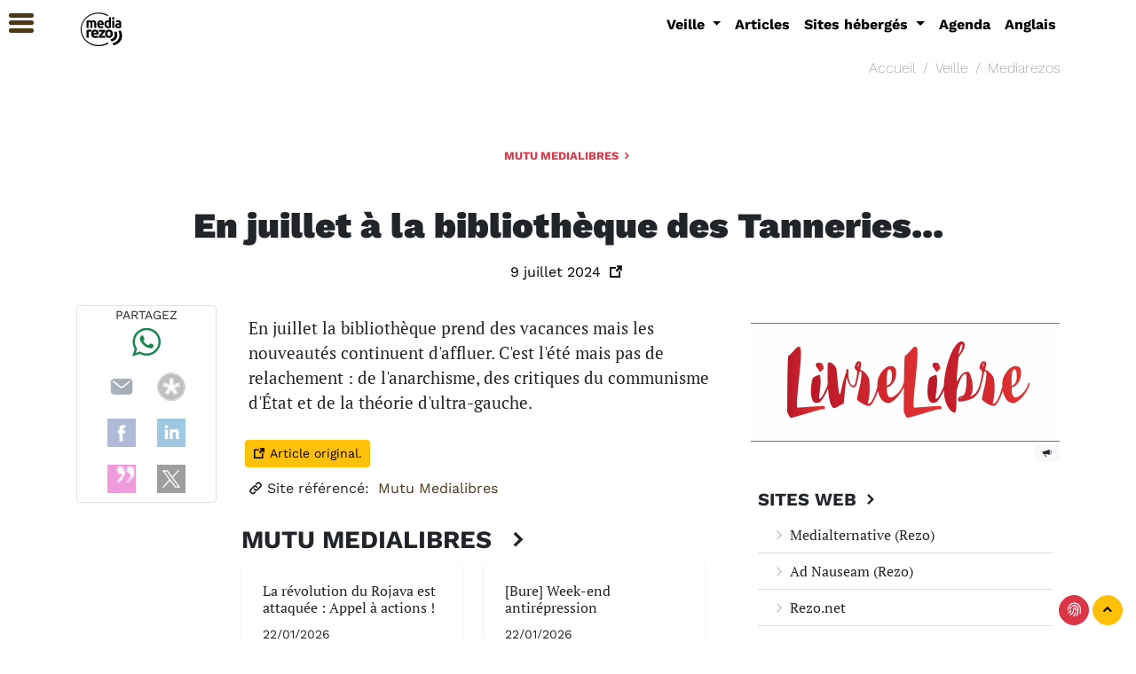

--- FILE ---
content_type: text/html; charset=utf-8
request_url: https://mediarezo.net/en-juillet-a-la-bibliotheque-des
body_size: 12254
content:
<!doctype html> <html lang="fr"> <head> <meta charset="utf-8"> <meta name="viewport" content="width=device-width, initial-scale=1"> <meta http-equiv="X-UA-Compatible" content="IE=edge" /> <meta http-equiv="Content-Type" content="text/html; charset=utf-8" /> <meta name="robots" content="index, follow"> <meta name="generator" content="SPIP 4.4.6" /> <link rel='stylesheet' href='local/cache-css/31f933e2feb67bbbaf77bd1b026df3c8.css?1768744804' type='text/css' />      <link rel="shortcut icon" href="local/cache-gd2/29/3c14673a602b34c9b8883bf6d09491.ico?1762441823" type="image/x-icon" /> <link rel="apple-touch-icon" sizes="57x57" href="local/cache-gd2/16/34e5c1f7bbc3a3284047af37f03243.png?1762441824" /> <link rel="apple-touch-icon" sizes="114x114" href="local/cache-gd2/6a/085fb384aac7e10376c2faab721ee5.png?1762441823" /> <link rel="apple-touch-icon" sizes="72x72" href="local/cache-gd2/09/237ee86f877f285df5b5cff5170103.png?1762441824" /> <link rel="apple-touch-icon" sizes="144x144" href="local/cache-gd2/1c/d2f6f7601cad65dc0dbbaef1f03a9c.png?1762441824" /> <link rel="apple-touch-icon" sizes="60x60" href="local/cache-gd2/42/f276d7b53968eb8a3a3767be7a547b.png?1762441824" /> <link rel="apple-touch-icon" sizes="120x120" href="local/cache-gd2/38/717f1cc68ec6facf239a4cd582c8fb.png?1762441824" /> <link rel="apple-touch-icon" sizes="76x76" href="local/cache-gd2/be/0cfcda790dbf738037f8ac898861d0.png?1762441824" /> <link rel="icon" type="image/png" href="local/cache-gd2/11/22d50077f278775211945653c57901.png?1762441824" sizes="96x96" /> <link rel="icon" type="image/png" href="local/cache-gd2/89/ef64fab4e0660e68c240d808fded13.png?1762441824" sizes="16x16" /> <link rel="icon" type="image/png" href="local/cache-gd2/b5/6567aa76a0ed66d9643e7b30424128.png?1762441823" sizes="32x32" /> <link rel="icon" type="image/png" href="local/cache-gd2/2a/6c1e30f0122dd3afa6573697695f1b.png?1762441824" sizes="192x192" /> <meta name="msapplication-TileImage" content="local/cache-gd2/6a/085fb384aac7e10376c2faab721ee5.png?1762441823" /> <meta name="msapplication-TileColor" content="#1e1e1e" /> <meta name="theme-color" content="#1e1e1e" /> <link rel="alternate" type="application/json+oembed" href="https://mediarezo.net/oembed.api/?format=json&amp;url=https%3A%2F%2Fmediarezo.net%2Fen-juillet-a-la-bibliotheque-des" />  <meta name="description" content="En juillet la bibliothèque prend des vacances mais les nouveautés continuent d'affluer. C'est l'été mais pas de relachement : de l'anarchisme, des critiques du communisme d'État et de la théorie (…) - " /> <meta name="author" content="Mutu Medialibres"> <meta property="og:url" content="https://mediarezo.net/en-juillet-a-la-bibliotheque-des" /> <meta property="og:type" content="article" /> <meta property="og:title" content="En juillet &#224; la biblioth&#232;que des Tanneries..." /> <meta property="og:description" content="En juillet la bibliothèque prend des vacances mais les nouveautés continuent d'affluer. C'est l'été mais pas de relachement : de l'anarchisme, des critiques du communisme d'État et de la théorie d'ultra-gauche." /> <meta property="og:image" content="https://mediarezo.net/IMG/logo/siteon1.jpg?1518202226" /> <title>En juillet à la bibliothèque des Tanneries... - Mutu Medialibres</title> <style type="text/css"> .filter .filter-tag#tag-0:checked ~ .filter-nav .chip[for="tag-0"], .filter .filter-tag#tag-1:checked ~ .filter-nav .chip[for="tag-1"], .filter .filter-tag#tag-2:checked ~ .filter-nav .chip[for="tag-2"], .filter .filter-tag#tag-3:checked ~ .filter-nav .chip[for="tag-3"], .filter .filter-tag#tag-4:checked ~ .filter-nav .chip[for="tag-4"], .filter .filter-tag#tag-5:checked ~ .filter-nav .chip[for="tag-5"], .filter .filter-tag#tag-6:checked ~ .filter-nav .chip[for="tag-6"], .filter .filter-tag#tag-7:checked ~ .filter-nav .chip[for="tag-7"], .filter .filter-tag#tag-8:checked ~ .filter-nav .chip[for="tag-8"] { background: #755623; } a, li.list-group-item a, li.list-group-item a span, .btn-link, .nav-link { color: #4e3917; } a:hover { color:#dbbc89; } a:active, a:focus, .cs_blocs a, .cs_blocs a:visited, .cs_blocs a:focus, .blocs_titre, .blocs_replie, .blocs_titre a, .blocs_replie a, .nav-link:hover { color: #c3903b; } .bg-dark-50:hover, .bg-dark-50 .bg-primary-hover:hover, .bg-primary-hover:hover { background: #4e3917; } .bg-primary, .btn-primary, li.list-group-item-primary, .badge-primary, fieldset.moderation_info legend, fieldset.qui.session_qui legend, .bleft-primary:before, .btop-primary:before, .toast-primary { background-color:#c3903b!important; } .btn-primary { border-color: #c3903b!important; } .label .label-danger, .bg-primary-light, .alert-primary-light { background-color:#dbbc89!important; } .btn-primary, div.onglets_bloc h2.onglets_titre.selected, div.texte div.onglets_bloc h2.onglets_titre.selected { background-color: #c3903b!important; border-color: #c3903b!important; } div.onglets_bloc h2.onglets_titre.selected { border-top-color: #c3903b!important; } .text-primary, .first-letter-primary::first-letter { color:!important; } h3.spip { border-bottom: #c3903b!important; } a.bg-primary:focus, a.bg-primary:hover, button.bg-primary:focus, button.bg-primary:hover, .btn-primary:hover{ background-color: #dbbc89!important; } .border-primary { border-color: #c3903b!important; border-top-color: #c3903b!important; border-right-color: #c3903b!important; border-bottom-color: #c3903b!important; border-left-color: #c3903b!important; } .filters ul li:hover { color: #dbbc89!important; } .filters ul li.is-checked { border-bottom: 2px solid #c3903b!important; } div.texte .lisible a, div.texte .lisible a:focus, div.texte .lisible a:visited, .service-icon, .text-primary a, a.text-primary, .text-primary, a.spip_ancre, .lisible a { color:#c3903b!important; } .texte .lisible a:hover, .service-icon:hover, a.spip_ancre:hover { color:#dbbc89!important; } hr.divider { border-color: #c3903b!important; } div.onglets_bloc h2.onglets_titre:hover, div.texte div.onglets_bloc h2.hover a, div.onglets_bloc h2.hover a { color:#e7d2b0!important; } div.texte div.onglets_bloc h2.onglets_titre.selected a, div.onglets_bloc h2.onglets_titre.selected a { color: #ffffff!important; } .hc-offcanvas-nav h2, div.nav-item-wrapper a, div.nav-item-wrapper li.list-group-item a, div.nav-item-wrapper li.list-group-item a span, div.nav-item-wrapper .btn-link { color: #FFFFFF!important; } .hc-offcanvas-nav a.nav-next::before { background:none; } li.nav-close div.nav-item-wrapper, li.nav-close div.nav-item-wrapper a { text-align:center; } .hc-nav-trigger {position: fixed!important;} @font-face { font-family: 'PT Serif'; font-style: normal; font-weight: 400; src: url('plugins/auto/suwedi/suwedi/fonts/pt-serif-v12-latin-regular.eot'); src: local(''), url('') format('embedded-opentype'), url('plugins/auto/suwedi/suwedi/fonts/pt-serif-v12-latin-regular.woff2') format('woff2'), url('plugins/auto/suwedi/suwedi/fonts/pt-serif-v12-latin-regular.woff') format('woff'), url('plugins/auto/suwedi/suwedi/fonts/pt-serif-v12-latin-regular.ttf') format('truetype'), url('') format('svg'); } @font-face { font-family: 'PT Serif'; font-style: italic; font-weight: 400; src: url('plugins/auto/suwedi/suwedi/fonts/pt-serif-v12-latin-italic.eot'); src: local(''), url('') format('embedded-opentype'), url('plugins/auto/suwedi/suwedi/fonts/pt-serif-v12-latin-italic.woff2') format('woff2'), url('plugins/auto/suwedi/suwedi/fonts/pt-serif-v12-latin-italic.woff') format('woff'), url('plugins/auto/suwedi/suwedi/fonts/pt-serif-v12-latin-italic.ttf') format('truetype'), url('') format('svg'); } @font-face { font-family: 'PT Serif'; font-style: normal; font-weight: 700; src: url('plugins/auto/suwedi/suwedi/fonts/pt-serif-v12-latin-700.eot'); src: local(''), url('') format('embedded-opentype'), url('plugins/auto/suwedi/suwedi/fonts/pt-serif-v12-latin-700.woff2') format('woff2'), url('plugins/auto/suwedi/suwedi/fonts/pt-serif-v12-latin-700.woff') format('woff'), url('plugins/auto/suwedi/suwedi/fonts/pt-serif-v12-latin-700.ttf') format('truetype'), url('') format('svg'); } @font-face { font-family: 'Work Sans'; font-style: normal; font-weight: 400; src: url('plugins/auto/suwedi/suwedi/fonts/work-sans-v11-latin-regular.eot'); src: local(''), url('') format('embedded-opentype'), url('plugins/auto/suwedi/suwedi/fonts/work-sans-v11-latin-regular.woff2') format('woff2'), url('plugins/auto/suwedi/suwedi/fonts/work-sans-v11-latin-regular.woff') format('woff'), url('plugins/auto/suwedi/suwedi/fonts/work-sans-v11-latin-regular.ttf') format('truetype'), url('') format('svg'); } @font-face { font-family: 'Work Sans'; font-style: italic; font-weight: 400; src: url('plugins/auto/suwedi/suwedi/fonts/work-sans-v11-latin-italic.eot'); src: local(''), url('') format('embedded-opentype'), url('plugins/auto/suwedi/suwedi/fonts/work-sans-v11-latin-italic.woff2') format('woff2'), url('plugins/auto/suwedi/suwedi/fonts/work-sans-v11-latin-italic.woff') format('woff'), url('plugins/auto/suwedi/suwedi/fonts/work-sans-v11-latin-italic.ttf') format('truetype'), url('') format('svg'); } @font-face { font-family: 'Work Sans'; font-style: normal; font-weight: 200; src: url('../fonts/work-sans-v11-latin-200.eot'); src: local(''), url('') format('embedded-opentype'), url('plugins/auto/suwedi/suwedi/fonts/work-sans-v11-latin-200.woff2') format('woff2'), url('plugins/auto/suwedi/suwedi/fonts/work-sans-v11-latin-200.woff') format('woff'), url('plugins/auto/suwedi/suwedi/fonts/work-sans-v11-latin-200.ttf') format('truetype'), url('') format('svg'); } @font-face { font-family: 'Work Sans'; font-style: normal; font-weight: 700; src: url('../fonts/work-sans-v11-latin-700.eot'); src: local(''), url('') format('embedded-opentype'), url('plugins/auto/suwedi/suwedi/fonts/work-sans-v11-latin-700.woff2') format('woff2'), url('plugins/auto/suwedi/suwedi/fonts/work-sans-v11-latin-700.woff') format('woff'), url('plugins/auto/suwedi/suwedi/fonts/work-sans-v11-latin-700.ttf') format('truetype'), url('') format('svg'); } @font-face { font-family: 'Work Sans'; font-style: normal; font-weight: 900; src: url('plugins/auto/suwedi/suwedi/fonts/work-sans-v11-latin-900.eot'); src: local(''), url('') format('embedded-opentype'), url('plugins/auto/suwedi/suwedi/fonts/work-sans-v11-latin-900.woff2') format('woff2'), url('plugins/auto/suwedi/suwedi/fonts/work-sans-v11-latin-900.woff') format('woff'), url('plugins/auto/suwedi/suwedi/fonts/work-sans-v11-latin-900.ttf') format('truetype'), url('') format('svg'); } body, div, p, .texte {font-family: 'PT Serif', serif!important;} .hc-offcanvas-nav, .hc-offcanvas-nav h2, .hc-offcanvas-nav ul, .hc-offcanvas-nav li, btn, .navbar, .navbar a, .navbar-light .navbar-nav .nav-link, #footer, .footer, .footer a, .footer a:hover, .section-header,.section-header h1, .section-header h2, .section-header h3, .copyright, .copyright a, .copyright a:hover, .footer .btn, .abonavfooter, .btn, .btn-sm, .btn-lg, .btn-xl, .hc-offcanvas-nav, .breadcrumb, .breadbrumb-item, .breadcrumb a, .breadbrumb-item a, .breadcrumb a:hover, .breadbrumb-item a:hover, .police div, div.police, p.police, .police p, .police a, a.police, .police { font-family: 'Work Sans', sans-serif!important; } a, a:visited, a:focus, a:hover {text-decoration: none!important;} .noafter.nav-link.dropdown-toggle::after {display: none!important;content: none;border-top: none;border-right: none;border-bottom: 0;border-left: none;} span.spip_note_ref { background-color: none; border: none; display: inline-block; padding: 1px 1px 1px 1px; white-space: nowrap; } .spip_note { font-size: 12px; background-color: #eee; }</style> </head> <body id="page-top" > <div id="main-content"> <div class="wrapper sticky-top bg-white w-100" style="z-index:1090"> <div class="container-xl"> <div class="row mb-0"> <div class="col-xl-3 col-lg-3 col-md-12 col-sm-12 col-12"> <div class="d-none d-sm-none d-md-none d-lg-block d-xl-block p-0 m-0 mx-2 pb-1 mt-2 text-xl-start text-lg-center text-md-center text-sm-center text-center"> <a class="navbar-brand" href="https://mediarezo.net"> <img src="local/cache-vignettes/L50xH50/siteon0-096c3.png?1762441823" class='img-fluid' width='50' height='50' alt='Mediarezo' /> </a> </div> <div class="d-block d-sm-block d-md-block d-lg-none d-xl-none p-0 m-0 mx-2 pb-1 mt-2 text-xl-start text-lg-center text-md-center text-sm-center text-center"> <a class="navbar-brand" data-bs-toggle="collapse" data-bs-target="#Mainnavigation" aria-controls="Mainnavigation" aria-expanded="false" aria-label="Navigation"> <img src="local/cache-vignettes/L50xH50/siteon0-096c3.png?1762441823" class='img-fluid' width='50' height='50' alt='Mediarezo' /> </a> </div> </div> <div class="col-xl-9 col-lg-9 col-md-12 col-sm-12 col-12 text-end"> <nav class="navbar navbar-expand-lg navbar-light bg-white mb-0 justify-content-center text-center"> <div style="z-index:1091" class="w-100 collapse navbar-collapse justify-content-end" id="Mainnavigation"> <ul class="navbar-nav text-center d-flex justify-content-center border-0"> <li class="nav-item d-block d-sm-block d-md-block d-lg-none d-xl-none mt-3"> <a title="Fermer" class="float-start text-dark" data-bs-toggle="collapse" data-bs-target="#Mainnavigation" aria-controls="Mainnavigation" aria-expanded="false" aria-label="Navigation"> <i class="icofont-rounded-collapse"></i> </a> </li> <li class="nav-item d-block d-sm-block d-md-block d-lg-none d-xl-none"> <div class="text-center mt-2 p-2 bg-light fw-lighter police"> <a href="https://mediarezo.net" class="text-dark fw-lighter"><i class="icofont-home"></i>&nbsp;Mediarezo</a> </div> </li> <li class="nav-item dropdown border-0"> <a class="nav-link dropdown-toggle" href="#" id="navbarDropdown" role="button" data-bs-toggle="dropdown" aria-haspopup="true" aria-expanded="false"> Veille </a> <div class="dropdown-menu border-0 text-center" aria-labelledby="navbarDropdown"> <a class="dropdown-item" href="veille"><i class="icofont-ui-folder"></i>&nbsp;Veille</a> <a class="dropdown-item" href="medias-collaboratifs">Médias collaboratifs</a> <a class="dropdown-item" href="medias-independants">Médias Indépendants</a> <a class="dropdown-item" href="medias-associatifs">Médias associatifs</a> <a class="dropdown-item" href="mediarezos">Mediarezos</a> <a class="dropdown-item" href="presse-scientifique">Presse scientifique</a> <a class="dropdown-item" href="blogs">Blogs</a> <a class="dropdown-item" href="medias-etrangers">Médias étrangers</a> <a class="dropdown-item" href="radios-podcasts">Radios / Podcasts</a> <a class="dropdown-item" href="presse-nationale-5">Presse Nationale</a> </div> </li> <li class="nav-item"> <a class="nav-link" href="articles">Articles</a> </li> <li class="nav-item dropdown border-0"> <a class="nav-link dropdown-toggle" href="#" id="navbarDropdown" role="button" data-bs-toggle="dropdown" aria-haspopup="true" aria-expanded="false"> Sites hébergés </a> <div class="dropdown-menu border-0 text-center" aria-labelledby="navbarDropdown"> <a class="dropdown-item" href="sites-heberges"><i class="icofont-ui-folder"></i>&nbsp;Sites hébergés</a> <a class="dropdown-item" href="adnauseam">Ad Nauseam</a> <a class="dropdown-item" href="globales">Globales</a> </div> </li> <li class="nav-item"> <a class="nav-link" href="agenda-19">Agenda</a> </li> <li class="nav-item"> <a class="nav-link" href="anglais-34">Anglais</a> </li> <li class="nav-item d-block d-sm-block d-md-block d-lg-none d-xl-none"> <a title="Fermer" class="float-end text-muted" data-bs-toggle="collapse" data-bs-target="#Mainnavigation" aria-controls="Mainnavigation" aria-expanded="false" aria-label="Navigation"> <strong class="fw-bold">Fermer</strong> </a> </li> <div class="dropdown-divider d-block d-sm-block d-md-block d-lg-none d-xl-none"></div> </ul> </div> </nav> </div> </div> </div> </div> <div class="clearfix container-xl hidden-print"> <ul class="breadcrumb bg-white hidden-print justify-content-end text-end fw-lighter text-muted"> <li class="breadcrumb-item"> <a href="https://mediarezo.net/">Accueil</a> </li> <li class="breadcrumb-item"> <a href="veille">Veille</a> </li> <li class="breadcrumb-item"> <a href="mediarezos">Mediarezos</a> </li> </ul> </div> <div class="wrapper police"> <div class="container-xl"> <div class="jumbotron suwedi bg-white text-center"> <div class="section-header text-center mb-5"> <h5 class="text-danger text-uppercase section-title"> <a href="mutu-medialibres" class="text-danger"> Mutu Medialibres <i class="icofont-simple-right font-weight-bolder text-danger"></i> </a> </h5> </div> <h1 class="jumbo ">En juillet à la bibliothèque des Tanneries...</h1> <div class="mt-3 jumbo-info police"> 9 juillet 2024 <a href="https://dijoncter.info/en-juillet-a-la-bibliotheque-des-tanneries-5634" target="_blank" class="m-1" title="VOIR EN LIGNE : En juillet à la bibliothèque des Tanneries..."> <i class="icofont-external-link" ></i> </a> </div> </div> </div> </div> <div class="wrapper mt-3"> <div class="container-xl"> <div class="row"> <div id="content" class="col-xl-6 col-lg-6 col-md-9 col-sm-12 col-12 order-xl-2 order-lg-2 order-md-2 order-sm-2 order-2"> <div id="texte" class="mb-3 mt-2 p-2 texte text-wrap text-decoration-none"> En juillet la bibliothèque prend des vacances mais les nouveautés continuent d'affluer. C'est l'été mais pas de relachement : de l'anarchisme, des critiques du communisme d'État et de la théorie d'ultra-gauche. </div> <div class="text-start"> <a href="https://dijoncter.info/en-juillet-a-la-bibliotheque-des-tanneries-5634" target="_blank" class="btn btn-warning btn-sm m-1" title="VOIR EN LIGNE : En juillet à la bibliothèque des Tanneries..."> <i class="icofont-external-link" ></i>&nbsp;Article original. </a> </div> <div class="m-2 police"> <i class="icofont-link"></i>&nbsp;Site référencé:&nbsp;<a href="https://mutu.mediaslibres.org/" target="_blank"> Mutu Medialibres </a> </div> <div class="ajax" id="ajax-syndicspar3"> <div class='ajaxbloc' data-ajax-env='cPdEaMe4OXh7E6fA64VZfPABavrVn7Yo8q7n7aG95Hv8DSPrZ8fVItaxI0ygrSGrnsxrQWRSzlOmyjehzn4j/Lvs3H3R6NJtJlCC/xVLeAQVsRpbm9cqGS3s6d+myfMCu+9mS/jCC2ni8mDU9mZewLdbWWfCWONvn1HxwunZcAUH1ZTlZjZuk1tkT2HLdNTPbTnwI/hboEddGIoXrr8/q64s+rLFGQJKGEVLIGfh/eRdz1MV9m6ZHyzsgvpSKFUq/5/RvxA4TbyBGgQ5MBXEJdE8XpiIJJwao/tFAs+USRYCwyV1enzyJD34QNwTFBszVW5ZVqlBwX4NqRgUKRGk5hW+RQ1ahloH2bt9Ojo/ZdOZavBB9Za6NGHqOutvusLNXftpmtmeoz63QjkYPDQai2WpD67G81iN' data-origin="en-juillet-a-la-bibliotheque-des"> <a id='paginationsyndics' class='pagination_ancre'></a> <div class="section-section" id="syndics"> <div class="section-header text-start police"> <h3 class="text-dark text-uppercase section-title"> Mutu Medialibres&nbsp; <i class="icofont-simple-right font-weight-bolder text-dark"></i> </h3> </div> <div class="w-100 row d-flex justify-content-start align-items-stretch"> <div class="column col-xl-6 col-lg-6 col-md-6 col-sm-12 col-12 mb-3"> <div class="card border-0 shadow-sm"> <div class="card-body text-start"> <div class="m-0 p-2 text-start w-100"> <h6 class="text-dark"> La révolution du Rojava est attaquée : Appel à actions ! </h6> <div class="text-start police"><small>22/01/2026</small></div> </div> <div class="mt-1 clearfix"> <a href="la-revolution-du-rojava-est-2341693" class="btn btn-sm btn-dark" title="En résumé La r&#233;volution du Rojava est attaqu&#233;e : Appel &#224; actions !"> <i class="icofont-curved-right"></i>&nbsp;En résumé </a> <a href="https://renverse.co/infos-d-ailleurs/article/la-revolution-du-rojava-est-attaquee-appel-a-actions-8160" itemprop="url" target="_blank" class="btn btn-sm btn-warning" title="Voir en ligne: Mutu Medialibres (nouvelle fenetre)"> <i class="icofont-external-link"></i> </a> </div> </div> </div> </div> <div class="column col-xl-6 col-lg-6 col-md-6 col-sm-12 col-12 mb-3"> <div class="card border-0 shadow-sm"> <div class="card-body text-start"> <div class="m-0 p-2 text-start w-100"> <h6 class="text-dark"> [Bure] Week-end antirépression </h6> <div class="text-start police"><small>22/01/2026</small></div> </div> <div class="mt-1 clearfix"> <a href="bure-week-end-antirepression-2341694" class="btn btn-sm btn-dark" title="En résumé [Bure] Week-end antir&#233;pression"> <i class="icofont-curved-right"></i>&nbsp;En résumé </a> <a href="https://lagabarre.info/spip.php?article200" itemprop="url" target="_blank" class="btn btn-sm btn-warning" title="Voir en ligne: Mutu Medialibres (nouvelle fenetre)"> <i class="icofont-external-link"></i> </a> </div> </div> </div> </div> <div class="column col-xl-6 col-lg-6 col-md-6 col-sm-12 col-12 mb-3"> <div class="card border-0 shadow-sm"> <div class="card-body text-start"> <div class="m-0 p-2 text-start w-100"> <h6 class="text-dark"> [Mérignac] Saccage en règle du chantier du centre de rétention </h6> <div class="text-start police"><small>22/01/2026</small></div> </div> <div class="mt-1 clearfix"> <a href="merignac-saccage-en-regle-du" class="btn btn-sm btn-dark" title="En résumé [M&#233;rignac] Saccage en r&#232;gle du chantier du centre de r&#233;tention"> <i class="icofont-curved-right"></i>&nbsp;En résumé </a> <a href="https://lagrappe.info/?Merignac-Saccage-en-regle-du-chantier-du-centre-de-retention-1822" itemprop="url" target="_blank" class="btn btn-sm btn-warning" title="Voir en ligne: Mutu Medialibres (nouvelle fenetre)"> <i class="icofont-external-link"></i> </a> </div> </div> </div> </div> <div class="column col-xl-6 col-lg-6 col-md-6 col-sm-12 col-12 mb-3"> <div class="card border-0 shadow-sm"> <div class="card-body text-start"> <div class="m-0 p-2 text-start w-100"> <h6 class="text-dark"> Avec les inculpé·es du 8 décembre (1/2) : Quand l&#039;antiterro&#039; toque à la porte / une émission de Minuit Décousu </h6> <div class="text-start police"><small>22/01/2026</small></div> </div> <div class="mt-1 clearfix"> <a href="avec-les-inculpe-es-du-8-decembre-2341696" class="btn btn-sm btn-dark" title="En résumé Avec les inculp&#233;&#183;es du 8&#160;d&#233;cembre (1/2) : Quand l&#039;antiterro&#039; toque &#224; la porte / une &#233;mission de Minuit D&#233;cousu"> <i class="icofont-curved-right"></i>&nbsp;En résumé </a> <a href="https://rebellyon.info/Avec-les-inculpe-es-du-8-decembre-1-2-33843" itemprop="url" target="_blank" class="btn btn-sm btn-warning" title="Voir en ligne: Mutu Medialibres (nouvelle fenetre)"> <i class="icofont-external-link"></i> </a> </div> </div> </div> </div> <div class="column col-xl-6 col-lg-6 col-md-6 col-sm-12 col-12 mb-3"> <div class="card border-0 shadow-sm"> <div class="card-body text-start"> <div class="m-0 p-2 text-start w-100"> <h6 class="text-dark"> Askatasuna veut dire liberté - Mobilisation à Turin le 31 janvier </h6> <div class="text-start police"><small>22/01/2026</small></div> </div> <div class="mt-1 clearfix"> <a href="askatasuna-veut-dire-liberte-2341697" class="btn btn-sm btn-dark" title="En résumé Askatasuna veut dire libert&#233; - Mobilisation &#224; Turin le 31&#160;janvier"> <i class="icofont-curved-right"></i>&nbsp;En résumé </a> <a href="https://ricochets.cc/Askatasuna-veut-dire-liberte-Mobilisation-a-Turin-le-31-janvier-9002.html" itemprop="url" target="_blank" class="btn btn-sm btn-warning" title="Voir en ligne: Mutu Medialibres (nouvelle fenetre)"> <i class="icofont-external-link"></i> </a> </div> </div> </div> </div> <div class="column col-xl-6 col-lg-6 col-md-6 col-sm-12 col-12 mb-3"> <div class="card border-0 shadow-sm"> <div class="card-body text-start"> <div class="m-0 p-2 text-start w-100"> <h6 class="text-dark"> Week-end Décolonial à la Frat ! </h6> <div class="text-start police"><small>22/01/2026</small></div> </div> <div class="mt-1 clearfix"> <a href="week-end-decolonial-a-la-frat-2341698" class="btn btn-sm btn-dark" title="En résumé Week-end D&#233;colonial &#224; la Frat&#160; !"> <i class="icofont-curved-right"></i>&nbsp;En résumé </a> <a href="https://mars-infos.org/week-end-decolonial-a-la-frat-8379" itemprop="url" target="_blank" class="btn btn-sm btn-warning" title="Voir en ligne: Mutu Medialibres (nouvelle fenetre)"> <i class="icofont-external-link"></i> </a> </div> </div> </div> </div> </div> <div class="w-100 p-2 mb-3"> <div class="pagination pagination-suwedi c-hand ajax px-2 pb-3 caps text-center d-flex justify-content-center"> <span class="pages"><strong class="on">0</strong><span class='sep'> &nbsp; </span ><a href='en-juillet-a-la-bibliotheque-des?debutsyndics=6#paginationsyndics' class='page-circle' rel='nofollow'>6</a><span class='sep'> &nbsp; </span ><a href='en-juillet-a-la-bibliotheque-des?debutsyndics=12#paginationsyndics' class='page-circle' rel='nofollow'>12</a><span class='sep'> &nbsp; </span ><a href='en-juillet-a-la-bibliotheque-des?debutsyndics=18#paginationsyndics' class='page-circle' rel='nofollow'>18</a><span class='sep'> &nbsp; </span ><a href='en-juillet-a-la-bibliotheque-des?debutsyndics=24#paginationsyndics' class='page-circle' rel='nofollow'>24</a><span class='sep'> &nbsp; </span ><a href='en-juillet-a-la-bibliotheque-des?debutsyndics=30#paginationsyndics' class='page-circle' rel='nofollow'>30</a><span class='sep'> &nbsp; </span ><a href='en-juillet-a-la-bibliotheque-des?debutsyndics=36#paginationsyndics' class='page-circle' rel='nofollow'>36</a><span class='sep'> &nbsp; </span ><a href='en-juillet-a-la-bibliotheque-des?debutsyndics=42#paginationsyndics' class='page-circle' rel='nofollow'>42</a><span class='sep'> &nbsp; </span ><a href='en-juillet-a-la-bibliotheque-des?debutsyndics=48#paginationsyndics' class='page-circle' rel='nofollow'>48</a><span class="tbc"><span class='sep'> &nbsp; </span>...<span class='sep'> &nbsp; </span></span><a href='en-juillet-a-la-bibliotheque-des?debutsyndics=240#paginationsyndics' class='page-circle' rel='nofollow'>240</a></span> </div> </div> </div> <div class="w-100 mt-1 mb-2 clearfix text-start d-block d-sm-block d-md-block d-lg-none d-xl-none"> <a href="#syndics" class="badge bg-light text-dark smoothScroll m-1" title="Mutu Medialibres"> <i class="icofont-rounded-left-up"></i> </a> <a href="#page-top" class="badge bg-light text-dark smoothScroll m-1" title="top"> <i class="icofont-rounded-up"></i> </a> </div> </div></div> <div class="ajax lead"> <div class='ajaxbloc' data-ajax-env='cPZUaMe4JTl7E+Xfq22K/HkKIl/n3Pa0FZb33cCl5RX9LD/z1JPZC/8aGk0OKCcSgSv7KvkHYmsJLv25wp85Ut474XgyPir93gYCpDpQZEydSTcW4c5lZTKPMrUisnwppqQcyhs9JeaBthccetj5moc/AbKM1fejZ/XJgzFjyrqW0bIbK+0PxUqckrZ1FzrDc+ZFfBJFbB4/envqjkC4xhE1Y7DKe0gIXUyZ4Vc2tXZgYJ+nJaMVkvil3z4jbazYtnqfhshTcPeNND/vGrOghfbpOHd+4lB6QGQGyCqCorPdI5Mh2Mo7PJlqVhE80WMM05JKvtqrbDoqbc8WIJXNhaPxz7iCDOg+HDCM+v18tgY=' data-origin="en-juillet-a-la-bibliotheque-des"> <a id='pagination_tags' class='pagination_ancre'></a> <div class="section-section mb-3" id="mots"> <div class="w-100 justify-content-center"> <a class="text-dark m-1 p-1" href="./?page=groupes"><i class="icofont-tag"></i></a> <a class="text-dark m-1 p-1" href="recommande"> Recommande </a> <a class="text-dark m-1 p-1" href="mutu"> Mutu </a> <a class="text-dark m-1 p-1" href="france"> France </a> <a class="text-dark m-1 p-1" href="rezo"> Rezo </a> <a class="text-dark m-1 p-1" href="autonome"> Autonome </a> <a class="text-dark m-1 p-1" href="media-collaboratif"> Média collaboratif </a> </div> </div> </div></div> <div class="mb-3 text-center p-3 police"> <a href="mediarezos" class="btn btn-lg btn-danger">Mediarezos</a> </div> </div> <div id="extra" class="col-xl-2 col-lg-2 col-md-3 col-sm-12 col-12 order-xl-1 order-lg-1 order-md-1 order-sm-1 order-1"> <div id="socialtags" class="rezosocial police border border-gray rounded m-1 text-center justify-content-center"> <small class="text-uppercase d-none d-sm-none d-md-none d-lg-block d-xl-block">partagez</small> <div id="whatsapp" class="text-center"> <a href="https://web.whatsapp.com/send?text=En juillet à la bibliothèque des Tanneries...-https://mediarezo.net/en-juillet-a-la-bibliotheque-des" target="_blank" class="m-1 text-success d-none d-sm-none d-md-inline-block d-lg-inline-block d-inline-xl-block"> <i class="icofont-brand-whatsapp icofont-2x text-success"></i> </a> <a href="whatsapp://send?text=En juillet à la bibliothèque des Tanneries...-https://mediarezo.net/en-juillet-a-la-bibliotheque-des" target="_blank" class="btn btn-success btn-sm btn-suwedi d-inline-block d-sm-inline-block d-md-none d-lg-none d-xl-none"> <i class="icofont-brand-whatsapp"></i>&nbsp;Partagez sur Whatsapp </a> <//B_groupe-wa><//B_auteur-wa><//B_breve-wa><//B_site-wa><//B_mot-wa><//B_rubrique-wa> </div></div> </div> <div id="aside" class="p-3 col-xl-4 col-lg-4 col-md-12 col-sm-12 col-12 order-xl-3 order-lg-3 order-md-3 order-sm-3 order-3"> <div class="w-100 mb-3 mt-2 border-top border-secondary"> <div class="w-100 p-0 mb-0 text-center d-flex justify-content-center alert alert-light"> <a href="livrelibre-fr"> <img src="local/cache-vignettes/L290xH130/moton109-24e78.png?1762441824" class='img-fluid w-100' width='290' height='130' alt='Image:LivreLibre.fr' /> </a> </div> <div class="w-100 mt-0 text-start police border-top border-secondary"> <a title="annonces" class="text-dark float-end" href="annonces"> <span class="badge bg-light text-dark bg-light"><i class="icofont-bullhorn text-dark"></i></span> </a> </div> </div> <div class="p-2 mt-3"> <ul class="list-group list-group-flush"> <li class="section-header"> <h5 class="text-daark text-uppercase section-title"> <a href="./?page=sites" class="text-dark"> Sites Web <i class="icofont-simple-right font-weight-bolder"></i> </a> </h5> </li> <li class="list-group-item text-dark"> <a class="text-dark" href="medialternative"> <i class="icofont-thin-right"></i>&nbsp;Medialternative (Rezo) </a> </li> <li class="list-group-item text-dark"> <a class="text-dark" href="ad-nauseam-rezo"> <i class="icofont-thin-right"></i>&nbsp;Ad Nauseam (Rezo) </a> </li> <li class="list-group-item text-dark"> <a class="text-dark" href="rezo-net"> <i class="icofont-thin-right"></i>&nbsp;Rezo.net </a> </li> <li class="list-group-item text-dark"> <a class="text-dark" href="medias-libres"> <i class="icofont-thin-right"></i>&nbsp;Médias Libres </a> </li> <li class="list-group-item text-dark"> <a class="text-dark" href="izuba-rezo"> <i class="icofont-thin-right"></i>&nbsp;Izuba (Rezo) </a> </li> <li class="list-group-item text-dark"> <a class="text-dark" href="globales-rezo"> <i class="icofont-thin-right"></i>&nbsp;Globales (Rezo) </a> </li> <li class="list-group-item text-dark"> <a class="text-dark" href="medialternative-473"> <i class="icofont-thin-right"></i>&nbsp;Medialternative </a> </li> <li class="list-group-item text-dark"> <a class="text-dark" href="l-agence-d-information-rezo"> <i class="icofont-thin-right"></i>&nbsp;L’Agence d’information (Rezo) </a> </li> </ul> </div> </div> </div> </div> </div> <footer class="footer wrapper border-top border-dark mt-0"> <section class="container-xl"> <div class="row pt-5"> <div class="col-xl-5 col-lg-4 col-md-12 col-sm-12 col-12 text-center"> <a class="smoothScroll m-2" href="#page-top"> <img src="local/cache-vignettes/L200xH200/siteon0-b9b71.png?1762441824" class='img-fluid' width='200' height='200' alt='Mediarezo' loading='lazy' /> </a> </div> <div class="mt-3 apropos col-xl-7 col-lg-8 col-md-12 col-sm-12 col-12"> <div class="row"> <div class="menufooter col-xl-4 col-lg-4 col-md-12 col-sm-12 col-12"> <div class="d-none d-sm-none d-md-none d-lg-block d-xl-block"> <h5 class="section-footer">Menu</h5> </div> <div class="mt-1 mx-2 d-inline-flex d-sm-inline-flex d-md-inline-flex d-lg-flex d-xl-flex text-xl-start text-center"> <a class="apropos" href=veille>Veille</a> </div> <div class="mt-1 mx-2 d-inline-flex d-sm-inline-flex d-md-inline-flex d-lg-flex d-xl-flex text-xl-start text-center"> <a class="apropos" href=articles>Articles</a> </div> <div class="mt-1 mx-2 d-inline-flex d-sm-inline-flex d-md-inline-flex d-lg-flex d-xl-flex text-xl-start text-center"> <a class="apropos" href=sites-heberges>Sites hébergés</a> </div> <div class="mt-1 mx-2 d-inline-flex d-sm-inline-flex d-md-inline-flex d-lg-flex d-xl-flex text-xl-start text-center"> <a class="apropos" href=agenda-19>Agenda</a> </div> <div class="mt-1 mx-2 d-inline-flex d-sm-inline-flex d-md-inline-flex d-lg-flex d-xl-flex text-xl-start text-center"> <a class="apropos" href=anglais-34>Anglais</a> </div> </div> <div class="aproposfooter col-xl-4 col-lg-4 col-md-6 col-sm-6 col-12"> <div class="mt-1"> <h5 class="section-footer">A propos</h5> </div> <div class="mt-1 mx-2"> <a class="apropos" href=c-est-quoi-ce-site>C&#8217;est quoi, ce site&nbsp;?</a> </div> <div class="mt-1 mx-2"> <a class="apropos" href=s-informer-autrement>S’informer autrement</a> </div> </div> <div class="rezofooter col-xl-4 col-lg-4 col-md-6 col-sm-6 col-12"> <div> <div class="sociaux"> <ul class="sociaux-list"> <li><a href=" mailto:contact@mediarezo.net" class="mail"> <span class="socicon socicon-mail"></span><span class="name">Mail</span></a></li> <li><a href="https://mediarezo.net/?page=rss-rubriques&id_rubrique=2" class="rss"> <span class="socicon socicon-rss"></span><span class="name">Rss</span></a></li> <li><a href="https://www.facebook.com/mediarezo/" class="facebook spip_out external"> <span class="socicon socicon-facebook"></span><span class="name">Facebook</span></a></li> <li><a href="https://twitter.com/mediarezos" class="twitter spip_out external"> <span class="socicon socicon-twitter"></span><span class="name">Twitter</span></a></li> </ul> </div> </div> </div> </div> </div> <div class="abonavfooter text-center mt-5 col-xl-12 col-lg-12 col-md-12 col-sm-12 col-12"> </div> </div> </section> <section class="copyright w-100 px-5 py-5"> <div class="row copyright police"> <div class="col-12"> <div class="row mb-3 text-center"> <div class="col-xl-6 col-sm-6 col-md-6 col-sm-12 col-12 mt-3"> <a class="mx-2" href="conditions-d-utilisation-du-site" target="_top" rel="nofollow" title="Conditions d&#039;utilisation du site"> <i class="icofont-info-square"></i>&nbsp;Conditions d&#8217;utilisation du site </a> <a class="mx-2" href="la-charte" target="_top" rel="nofollow" title="Charte de participation au site"> <i class="icofont-users-social"></i>&nbsp;La charte </a> </div> <div class="col-xl-6 col-sm-6 col-md-6 col-sm-12 col-12 mt-3"> </div> </div> </div> <div class="mb-3 text-center col-xl-6 col-lg-6 col-md-6 col-sm-12 col-12"> <a href="https://mediarezo.net" class="text-dark"> <i class="icofont-copyright" aria-hidden="true"></i>&nbsp;Mediarezo</a> | 2009 &middot; 2026 </div> <div class="mb-5 text-end col-xl-6 col-lg-6 col-md-6 col-sm-12 col-12"> <a href="http://mediarezo.net" title="Template Mediarezo by Suwedi"><img src="plugins/auto/suwedi/suwedi/img/mediarezo-64.png"></a> <a href="http://suwedi.com" title="Suwedi Ltd"><img src="plugins/auto/suwedi/suwedi/img/suwedi-32.png"></a> </div> </div> </section> <div class="bottom-top"> <a class="btn btn-sm btn-danger rounded-circle" href="./?page=login" title="Connexion"> <i class="icofont-finger-print text-white"></i> </a> <a class="smoothScroll btn btn-sm btn-warning rounded-circle" href="#page-top" title="Haut de page"> <i class="icofont-rounded-up"></i> </a> </div> </footer> </div> <a class="toggle hc-nav-main" title="Plan du site"> <i class="icofont-navigation-menu icofont-2x m-2"></i> </a> <nav id="main-nav" class="police"> <ul class="first-nav police"> <li class="logo"> <a class="navbar-brand smoothScroll text-center" href="#page-top"> <img src="local/cache-vignettes/L200xH200/siteon0-b9b71.png?1762441824" class='img-fluid img-logo mx-auto mb-2' width='200' height='200' alt='Mediarezo' /> </a> </li> <li> <a href="https://mediarezo.net"><i class="icofont-home"></i>&nbsp;Accueil</a> </li> </ul> <ul id="navigation_rubriques" class="police"> <li class="rubrs"> <a href="veille">Veille</a> <ul> <li> <a href="medias-collaboratifs">Médias collaboratifs</a> </li> <li> <a href="medias-independants">Médias Indépendants</a> </li> <li> <a href="medias-associatifs">Médias associatifs</a> </li> <li> <a href="mediarezos">Mediarezos</a> </li> <li> <a href="presse-scientifique">Presse scientifique</a> </li> <li> <a href="blogs">Blogs</a> </li> <li> <a href="medias-etrangers">Médias étrangers</a> </li> <li> <a href="radios-podcasts">Radios / Podcasts</a> </li> <li> <a href="presse-nationale-5">Presse Nationale</a> </li> </ul> </li> <li class="rubrs"> <a href="articles">Articles</a> </li> <li class="rubrs"> <a href="sites-heberges">Sites hébergés</a> <ul> <li> <a href="adnauseam">Ad Nauseam</a> <ul> <li> <a href="actualite-libertaire">Actualité</a> </li> <li> <a href="a-nar-frica">A(nar)frica</a> </li> <li> <a href="documentation">Documentation</a> </li> <li> <a href="agenda">Agenda</a> </li> <li> <a href="english">English</a> </li> </ul> </li> <li> <a href="globales">Globales</a> <ul> <li> <a href="guerres">Guerres</a> <ul> <li> <a href="guerre-au-vivant">Guerre au vivant</a> </li> <li> <a href="la-bataille-culturelle">La bataille culturelle</a> </li> <li> <a href="la-guerre-32">La guerre</a> </li> <li> <a href="maintien-de-l-ordre">Maintien de l’ordre</a> </li> </ul> </li> <li> <a href="resistances-24">Résistances</a> </li> <li> <a href="alternatives">Alternatives</a> </li> <li> <a href="a-propos">À propos</a> </li> </ul> </li> </ul> </li> <li class="rubrs"> <a href="agenda-19">Agenda</a> </li> <li class="rubrs"> <a href="anglais-34">Anglais</a> </li> <li class="Mediarezo"> <span><i class="icofont-ui-network"></i>&nbsp;Mediarezo</span> <ul> <li> <a href="./?page=veille" target="_top" rel="nofollow" title="Toute la sélection"> <i class="icofont-eye"></i> &nbsp;Toute la sélection </a> </li> <li> <a href="rezo" rel="nofollow" title="Rezo"> <i class="icofont-share" aria-hidden="true"></i>&nbsp;Rezo</a> </li> <li> <a href="https://mediarezo.net/mediarezo-7" target="_top" rel="nofollow" title="Mediarezo"> <i class="icofont-globe"></i>&nbsp;Mediarezo </a> </li> <li> <a href="https://mediarezo.net/focus" title="Focus"> <i class="icofont-files-stack" aria-hidden="true"></i>&nbsp;Focus </a> </li> <li> <a href="./?page=forums" rel="nofollow" title="Derniers messages publiés dans les forums"> <i class="icofont-comment"></i>&nbsp;Derniers commentaires </a> </li> <li> <a href="./?page=infomediarezo" title="Veille informative"> <i class="icofont-question-square"></i>&nbsp;Veille informative </a> </li> </ul> </li> <li> <a href="./?page=recherche"> <i class="icofont-search"></i>&nbsp;Rechercher </a> </li> </ul> <ul class="second-nav police"> <li class="login"> <i class="icofont-finger-print" aria-hidden="true"></i>&nbsp;Se connecter <ul> <li> <a href="./?page=inscription" title="Vous inscrire sur ce site"> <i class="icofont-sign-in" aria-hidden="true"></i>&nbsp;S’inscrire</a> </li> <li> <a href="./?page=login"> <i class="icofont-finger-print"></i>&nbsp;Se connecter</a> </li> <li> <a href="./?page=spip_pass" title="Envoyer un lien pour choisir son mot de passe"> <i class="icofont icofont-ui-password" aria-hidden="true"></i>&nbsp;Nouveau mot de passe </a> </li> </ul> </li> </ul> <ul id="navtags" class="navtags police"> <li> <span><i class="icofont-tags"></i>&nbsp;Mots-clés</span> <ul> <li class="grpesgrpes"> <a href="lieu">Lieux</a> <ul> <li> <a href="pays">Pays</a> <ul> <li> <a href="france">France</a> </li> <li> <a href="algerie">Algérie</a> </li> <li> <a href="suisse">Suisse</a> </li> <li> <a href="belgique">Belgique</a> </li> <li> <a href="tunisie">Tunisie</a> </li> <li> <a href="rdcongo">RDCongo</a> </li> <li> <a href="rwanda">Rwanda</a> </li> <li> <a href="canada">Canada</a> </li> <li> <a href="burkina-faso">Burkina Faso</a> </li> <li> <a href="mali">Mali</a> </li> <li> <a href="mauritanie">Mauritanie</a> </li> <li> <a href="niger">Niger</a> </li> <li> <a href="tchad">Tchad</a> </li> <li> <a href="grece">Grèce</a> </li> <li> <a href="afrique-du-sud">Afrique du Sud</a> </li> <li> <a href="nigeria">Nigeria</a> </li> <li> <a href="angleterre">Angleterre</a> </li> <li> <a href="israel">Israël</a> </li> <li> <a href="palestine">Palestine</a> </li> <li> <a href="russie">Russie</a> </li> <li> <a href="espagne">Espagne</a> </li> <li> <a href="bresil-142">Brésil</a> </li> <li> <a href="kurdistan">Kurdistan</a> </li> <li> <a href="ukraine-144">Ukraine</a> </li> </ul> </li> <li> <a href="regions">Régions</a> <ul> <li> <a href="ile-de-france">Île-de-France</a> </li> <li> <a href="occitanie">Occitanie</a> </li> <li> <a href="nouvelle-aquitaine">Nouvelle-Aquitaine</a> </li> <li> <a href="paca">PACA</a> </li> <li> <a href="auvergne-rhone-alpes">Auvergne-Rhône-Alpes</a> </li> <li> <a href="bourgogne-franche-comte">Bourgogne-Franche-Comté</a> </li> <li> <a href="grand-est">Grand Est</a> </li> <li> <a href="hauts-de-france">Hauts-de-France</a> </li> <li> <a href="normandie">Normandie</a> </li> <li> <a href="bretagne">Bretagne</a> </li> <li> <a href="pays-de-la-loire">Pays de la Loire</a> </li> <li> <a href="centre-val-de-loire">Centre-Val de Loire</a> </li> <li> <a href="guyane">Guyane</a> </li> <li> <a href="guadeloupe">Guadeloupe</a> </li> <li> <a href="martinique">Martinique</a> </li> <li> <a href="mayotte">Mayotte</a> </li> <li> <a href="la-reunion">La Réunion</a> </li> </ul> </li> <li> <a href="zones">Zones</a> <ul> <li> <a href="orient">Orient</a> </li> <li> <a href="les-balkans">Les Balkans</a> </li> <li> <a href="afrique">Afrique</a> </li> </ul> </li> </ul> </li> <li class="grpesgrpes"> <a href="ad-nauseam-13">Ad Nauseam</a> <ul> <li> <a href="police">Police</a> </li> <li> <a href="antifa">Antifa</a> </li> <li> <a href="libertaire">Libertaire</a> </li> <li> <a href="afrique-libertaire">Afrique libertaire</a> </li> <li> <a href="religion">Religion</a> </li> <li> <a href="documentation-anarchiste">Documentation anarchiste</a> </li> </ul> </li> <li class="grpesgrpes"> <a href="focus">Focus</a> <ul> <li> <a href="migrations">Migrations</a> </li> <li> <a href="armee">Armée</a> </li> <li> <a href="violences-policieres">Violences policières</a> </li> </ul> </li> <li class="grpesgrpes"> <a href="globales-17">Globales</a> <ul> <li> <a href="armements">Armements</a> </li> <li> <a href="doctrine">Doctrine</a> </li> <li> <a href="extreme-droite">Extrême droite</a> </li> <li> <a href="surveillance">Surveillance</a> </li> </ul> </li> <li class="grpesgrpes"> <a href="langues">Langues</a> <ul> <li> <a href="anglais">Anglais</a> </li> </ul> </li> <li class="grpesgrpes"> <a href="mediarezo-7">Mediarezo</a> <ul> <li> <a href="rezo">Rezo</a> </li> </ul> </li> <li class="grpesgrpes"> <a href="presse-14">Presse</a> <ul> <li> <a href="politique">Editeurs</a> <ul> <li> <a href="autonome">Autonome</a> </li> <li> <a href="parti-politique">Organisation politique</a> </li> <li> <a href="syndicat">Syndicat</a> </li> <li> <a href="association">Association</a> </li> <li> <a href="recherche">Recherche</a> </li> <li> <a href="etat-francais">Etat français</a> </li> <li> <a href="recommande">Recommande</a> </li> <li> <a href="entreprise-de-presse">Entreprise de presse</a> </li> </ul> </li> <li> <a href="groupe">Groupe</a> <ul> <li> <a href="mutu">Mutu</a> </li> <li> <a href="alter-medias">Alter-médias</a> </li> <li> <a href="groupe-le-monde">Groupe Le Monde</a> </li> <li> <a href="sfr-presse">SFR Presse</a> </li> <li> <a href="groupe-dassault">Groupe Dassault</a> </li> <li> <a href="sebdo-le-point">Sebdo-Le Point</a> </li> <li> <a href="indymedia">Indymedia</a> </li> <li> <a href="onu">ONU</a> </li> <li> <a href="lady-long-solo">Lady Long Solo</a> </li> <li> <a href="cnrs">CNRS</a> </li> <li> <a href="antifa-net-75">Antifa.net</a> </li> <li> <a href="ministere-des-armees">Ministère des Armées</a> </li> <li> <a href="cga">CGA</a> </li> <li> <a href="cnt-92">CNT</a> </li> <li> <a href="demosphere">Démosphère</a> </li> <li> <a href="radio-france">Radio France</a> </li> <li> <a href="ifri">Ifri</a> </li> <li> <a href="defense-collective">Défense collective</a> </li> <li> <a href="ficedl">Ficedl</a> </li> <li> <a href="open-society">Open Society</a> </li> <li> <a href="dod">DOD</a> </li> <li> <a href="npa">NPA</a> </li> <li> <a href="assemblee-nationale">Assemblée nationale</a> </li> </ul> </li> <li> <a href="type-de-publication">Type de publication</a> <ul> <li> <a href="payant-sur-abonnement">Payant / Sur abonnement</a> </li> <li> <a href="presse-nationale">Presse nationale</a> </li> <li> <a href="presse-independante">Presse indépendante</a> </li> <li> <a href="video">Vidéo</a> </li> <li> <a href="audio">Audio</a> </li> <li> <a href="media-collaboratif">Média collaboratif</a> </li> <li> <a href="mensuel">Mensuel</a> </li> <li> <a href="hebdomadaire">Hebdomadaire</a> </li> <li> <a href="presse-regionale">Presse régionale</a> </li> <li> <a href="revue-scientifique">Presse scientifique</a> </li> <li> <a href="trimestriel">Trimestriel</a> </li> <li> <a href="mot113">BD</a> </li> <li> <a href="station-radio">Station radio</a> </li> </ul> </li> </ul> </li> <li class="grpesgrpes"> <a href="thematiques">Thématiques</a> <ul> <li> <a href="geopolitique">Géopolitique</a> </li> <li> <a href="economie">Economie</a> </li> <li> <a href="mediacritique">Médiacritique</a> </li> <li> <a href="environnement">Environnement</a> </li> <li> <a href="culture">Culture</a> </li> <li> <a href="sciences-sociales">Sciences sociales</a> </li> <li> <a href="francafrique">Françafrique</a> </li> <li> <a href="racisme">Racisme</a> </li> <li> <a href="defense-des-animaux">Défense des animaux</a> </li> <li> <a href="education">Education</a> </li> <li> <a href="histoire">Histoire</a> </li> <li> <a href="logement">Logement</a> </li> <li> <a href="chomage">Chomage</a> </li> <li> <a href="droits">Droits</a> </li> <li> <a href="internet">Internet</a> </li> <li> <a href="prisons">Prisons</a> </li> <li> <a href="agriculture">Agriculture</a> </li> <li> <a href="livre">Livre</a> </li> <li> <a href="genres">Genres</a> </li> <li> <a href="nucleaire">Nucléaire </a> </li> <li> <a href="autodefense">autodéfense</a> </li> <li> <a href="securite-privee">Sécurité privée</a> </li> </ul> </li> </ul> </li> </ul> </nav> <script type='text/javascript'>var var_zajax_content='content';</script> <script>
var mediabox_settings={"auto_detect":true,"ns":"box","tt_img":true,"sel_g":"a .documents_portfolio .portfolio .mediabox, .documents_portfolio a[type='image\/jpeg'],.documents_portfolio a[type='image\/jpg'],.documents_portfolio a[type='image\/png'],.documents_portfolio a[type='image\/gif'],#documents_portfolio a[type='image\/jpeg'],#documents_portfolio a[type='image\/png'],#documents_portfolio a[type='image\/gif']","sel_c":".mediabox","str_ssStart":"Diaporama","str_ssStop":"Arr\u00eater","str_cur":"{current}\/{total}","str_prev":"Pr\u00e9c\u00e9dent","str_next":"Suivant","str_close":"Fermer","str_loading":"Chargement\u2026","str_petc":"Taper \u2019Echap\u2019 pour fermer","str_dialTitDef":"Boite de dialogue","str_dialTitMed":"Affichage d\u2019un media","splash_url":"","lity":{"skin":"_simple-dark","maxWidth":"90%","maxHeight":"90%","minWidth":"400px","minHeight":"","slideshow_speed":"2500","opacite":"0.9","defaultCaptionState":"expanded"}};
</script> <script src="prive/javascript/jquery.js?1760086912" type="text/javascript"></script> <script src="prive/javascript/jquery.form.js?1760086912" type="text/javascript"></script> <script src="prive/javascript/jquery.autosave.js?1760086912" type="text/javascript"></script> <script src="prive/javascript/jquery.placeholder-label.js?1760086912" type="text/javascript"></script> <script src="prive/javascript/ajaxCallback.js?1760086912" type="text/javascript"></script> <script src="prive/javascript/js.cookie.js?1760086912" type="text/javascript"></script> <script src="plugins/auto/messagerie/v4.0.1/javascript/jquery.autocompleter.js?1720513058" type="text/javascript"></script> <script src="plugins/auto/jquery_ui-deb66-jquery_ui-1.15.5/prive/javascript/ui/jquery-ui.js?1730746760" type="text/javascript"></script> <script src="plugins-dist/mediabox/lib/lity/lity.js?1760090026" type="text/javascript"></script> <script src="plugins-dist/mediabox/lity/js/lity.mediabox.js?1760090026" type="text/javascript"></script> <script src="plugins-dist/mediabox/javascript/spip.mediabox.js?1760090026" type="text/javascript"></script> <script type='text/javascript' src='plugins-dist/porte_plume/javascript/jquery.markitup_pour_spip.js?1760090026'></script> <script type='text/javascript' src='plugins-dist/porte_plume/javascript/jquery.previsu_spip.js?1760090026'></script> <script type='text/javascript' src='local/cache-js/jsdyn-javascript_porte_plume_start_js-eeb6646c.js?1768744804'></script> <script type="text/javascript">var getAjax=function(url,success){var r=new XMLHttpRequest();r.open('GET',url);r.onreadystatechange=function(){if(r.readyState>3&&r.status==200)success(r.responseText);};r.send();return r;};function getZapl(bloc){var zapl=document.querySelector("#zapl-"+bloc);if(zapl){var myurl=window.location+"";myurl=myurl.split('#');myurl=myurl[0]+((myurl[0].indexOf("?")>0)?"&":"?")+"var_zajax="+bloc;getAjax(myurl,function(data){var newEl=document.createElement('div');newEl.innerHTML=data;zapl.parentNode.replaceChild(newEl,zapl);window.zapl_list.push(bloc);});}};zapl_loop_index=0;zapl_list=[];zapl_loop=setInterval(function(){if(typeof jQuery.spip==='object'&&typeof jQuery.spip.triggerAjaxLoad==='function'&&window.zapl_list.length&&!document.querySelectorAll("[id^='zapl-']").length){clearInterval(window.zapl_loop);var $b=jQuery();window.zapl_list.forEach(function(e){$b=$b.add("#"+e);});var $s=$b.find("script");if($s.length){$s.each(function(i,e){jQuery.globalEval($(e).html());});}var h=window.location.hash;if(h&&$b.find(h)[0]){jQuery(h).positionner(true);}jQuery.spip.triggerAjaxLoad(document);return;}else if(window.zapl_loop_index<200){window.zapl_loop_index++;}else{clearInterval(zapl_loop);}},100);</script> <script src="" type="text/javascript"></script> <script src="local/couteau-suisse/header.js" type="text/javascript"></script> <script type='text/javascript' src='prive/javascript/js.cookie.js?1760086912'></script> <script src='local/cache-js/jsdyn-socialtags_js-67409d7a.js?1768744804' type='text/javascript'></script> <script src="plugins/auto/suwedi/suwedi/vendor/bootstrap/js/bootstrap.min.js"></script> <script src="plugins/auto/suwedi/suwedi/vendor/hc-offcanvas-nav/hc-offcanvas-nav.js"></script> <script src="plugins/auto/suwedi/suwedi/vendor/jquery-easing/jquery.easing.min.js"></script> <script>
(function($) {
	var $main_nav = $('#main-nav');
  var $toggle = $('.toggle');

  var defaultOptions = {
		position: 'left',
    disableAt: false,
		expanded: false,
		customToggle: $toggle,
		levelSpacing: 40,
		navTitle: 'Menu de navigation',
		levelTitles: true,
		levelTitleAsBack: true,
		insertClose: true,
		insertBack: true,
		labelClose: 'Fermer',
		labelBack: 'Retour',
		pushContent: '#main-content',
		disableBody: true,
		closeOnClick: true,
		insertClose: 2
  };

    var Nav = $main_nav.hcOffcanvasNav(defaultOptions);

    $main_nav.find('li.add').children('a').on('click', function() {
  var $this = $(this);
  var $li = $this.parent();
  var items = eval('(' + $this.attr('data-add') + ')');

  $li.before('<li class="new"><a href="#">'+items[0]+'</a></li>');

  items.shift();

  if (!items.length) {
      $li.remove();
    }
    else {
      $this.attr('data-add', JSON.stringify(items));
    }

  Nav.update(true);
  });
})(jQuery);
</script> </body><!-- Original size: 70429 bytes, minified: 51349 bytes. HTMLMinifier: www.terresquall.com/web/html-minifier. --></html>